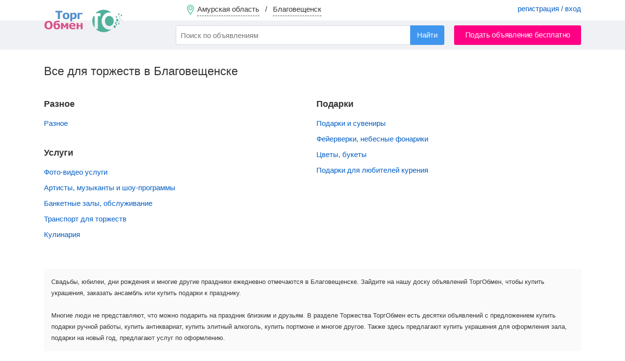

--- FILE ---
content_type: text/html; charset=UTF-8
request_url: https://torgobmen.ru/blagoveshchensk/all-for-celebrations
body_size: 4887
content:
<!DOCTYPE html>
<html lang="ru-RU">
<head>
    <meta charset="utf-8" />
    <title>Бесплатные объявления - Купить Подарки, цветы, услуги проведения праздников в Благовещенске</title>
    <link rel="icon" href="/favicon.ico" type="image/x-icon" />
    <link rel="apple-touch-icon" sizes="180x180" href="/apple-touch-icon.png">
    <link rel="icon" type="image/png" sizes="32x32" href="/favicon-32x32.png">
    <link rel="icon" type="image/png" sizes="16x16" href="/favicon-16x16.png">
    <link rel="manifest" href="/site.webmanifest">

        <meta name="description" content="Подать объявление бесплатно: Продам куплю Все для свадьбы или юбилея: цветы и подарки, услуги по проведению торжеств, оформление залов, услуги фотографов. в Благовещенске">
<meta name="csrf-param" content="_csrf-frontend">
<meta name="csrf-token" content="eRX2LFF-ixiobMD8tq0MuwYwEJyQZ8uL2cBcnVy5UCEgXKRUADjKLcEcl8yBlWP2N28lxepVqMGaljD-ONN9GA==">

<link href="https://blagoveshchensk.torgobmen.ru/all-for-celebrations" rel="canonical">
<link href="/css/main.css?v=314" rel="stylesheet">
<link href="/css/swiper-bundle.min.css" rel="stylesheet">
<link href="/assets/74919aa1/css/typeahead.min.css" rel="stylesheet">
<link href="/assets/74919aa1/css/typeahead-kv.min.css" rel="stylesheet">
<link href="/assets/72610b1a/css/kv-widgets.min.css" rel="stylesheet">
<link href="/assets/8bcc51d/css/select2.min.css" rel="stylesheet">
<link href="/assets/536b42a5/css/select2-addl.min.css" rel="stylesheet">
<link href="/assets/536b42a5/css/select2-default.min.css" rel="stylesheet">
<script>window.typeahead_7864e59a = {"highlight":true};

var s2options_7ebc6538 = {"themeCss":".select2-container--default","sizeCss":"","doReset":true,"doToggle":false,"doOrder":false};
window.select2_3da833fd = {"allowClear":false,"minimumInputLength":2,"ajax":{"url":"\/hint-city","dataType":"json","data":function(params) { return {q:params.term}; }},"escapeMarkup":function (markup) { return markup; },"templateResult":function(city) { return city.text; },"templateSelection":function (city) { return city.text; },"theme":"default","width":"100%","placeholder":"Ваш город...","language":"ru"};
</script>
    <meta name="yandex-verification" content="cc00c7cdc26abad9" />

    <!-- Global site tag (gtag.js) - Google Analytics -->
    <script async src="https://www.googletagmanager.com/gtag/js?id=UA-134665609-2"></script>
    <script>
        window.dataLayer = window.dataLayer || [];
        function gtag(){dataLayer.push(arguments);}
        gtag('js', new Date());
        gtag('config', 'UA-134665609-2');
    </script>

</head>

<body>

    <div class="waiting" style="display: none">
        <img alt="" src="/img/waiting.gif">
        <p></p>
    </div>
    

<div class="wrapper">

<header>

        <div class="header-menu">
            <div class="container">
                <a href="#set_region" rel="modal:open" class="region-link" data-city="blagoveshchensk">
                    <span class="top-pin"></span>
                    <span class="region-name">Амурская область</span> &nbsp; / &nbsp;
                    <span class="city-name">Благовещенск</span>
                </a>
                                    <div class="pull-right acc-links">
                       <a href="/login">регистрация / вход</a>
                    </div>
                                            </div>
        </div>

        <div class="header-bar">
            <div class="container">
                <a href="https://blagoveshchensk.torgobmen.ru" class="top-logo"></a>
                    <form id="s_form" class="pull-left" action="/search">
                        <div><input type="search" id="w0" class="form-control search-field" name="s" placeholder="Поиск по объявлениям" autocomplete="off" data-krajee-typeahead="typeahead_7864e59a"></div>                        <input type="hidden" name="s_cat" id="s_cat">
                        <input type="hidden" name="s_subcat" id="s_subcat">
                        <button type="submit" class="btn btn-blue s-button">Найти</button>
                    </form>
                                <a href="/blagoveshchensk/new-announce" class="btn btn-red pull-right add-announce-btn pulse_button">Подать объявление бесплатно</a>

                <div class="clear-fix"></div>
            </div>
        </div>

</header>



    <div class="container content">
                        
<h1>Все для торжеств в Благовещенске</h1>
<br>
<div class="list-columns">
    <ul class="categories-list"><li class="no-background"><h2>Разное</h2></li>                        <li><a href="https://blagoveshchensk.torgobmen.ru/all-for-celebrations/miscellaneous">Разное </a>
                            <!--&nbsp; <span class="text-muted">
                            </span>-->
                        </li>
                        </ul><ul class="categories-list"><li class="no-background"><h2>Услуги</h2></li>                        <li><a href="https://blagoveshchensk.torgobmen.ru/all-for-celebrations/photo-video-services">Фото-видео услуги </a>
                            <!--&nbsp; <span class="text-muted">
                            </span>-->
                        </li>
                                                <li><a href="https://blagoveshchensk.torgobmen.ru/all-for-celebrations/musicians">Артисты, музыканты и шоу-программы </a>
                            <!--&nbsp; <span class="text-muted">
                            </span>-->
                        </li>
                                                <li><a href="https://blagoveshchensk.torgobmen.ru/all-for-celebrations/maintenance-of-celebrations">Банкетные залы, обслуживание </a>
                            <!--&nbsp; <span class="text-muted">
                            </span>-->
                        </li>
                                                <li><a href="https://blagoveshchensk.torgobmen.ru/all-for-celebrations/transport-for-celebrations">Транспорт для торжеств </a>
                            <!--&nbsp; <span class="text-muted">
                            </span>-->
                        </li>
                                                <li><a href="https://blagoveshchensk.torgobmen.ru/all-for-celebrations/cookery">Кулинария  </a>
                            <!--&nbsp; <span class="text-muted">
                            </span>-->
                        </li>
                        </ul><ul class="categories-list"><li class="no-background"><h2>Подарки</h2></li>                        <li><a href="https://blagoveshchensk.torgobmen.ru/all-for-celebrations/little-touches">Подарки и сувениры </a>
                            <!--&nbsp; <span class="text-muted">
                            </span>-->
                        </li>
                                                <li><a href="https://blagoveshchensk.torgobmen.ru/all-for-celebrations/fireworks-sky-lanterns">Фейерверки, небесные фонарики  </a>
                            <!--&nbsp; <span class="text-muted">
                            </span>-->
                        </li>
                                                <li><a href="https://blagoveshchensk.torgobmen.ru/all-for-celebrations/flowers">Цветы, букеты  </a>
                            <!--&nbsp; <span class="text-muted">
                            </span>-->
                        </li>
                                                <li><a href="https://blagoveshchensk.torgobmen.ru/all-for-celebrations/gifts-for-fans-of-smoking">Подарки для любителей курения </a>
                            <!--&nbsp; <span class="text-muted">
                            </span>-->
                        </li>
                        </ul></div>
<div class="clearfix"></div><br>
<section class="about-category">
    Свадьбы, юбилеи, дни рождения и многие другие праздники ежедневно отмечаются в Благовещенске. Зайдите на нашу доску объявлений ТоргОбмен, чтобы купить украшения, заказать ансамбль или купить подарки к празднику.<br />
<br />
Многие люди не представляют, что можно подарить на праздник близким и друзьям. В разделе Торжества ТоргОбмен есть десятки объявлений с предложением купить подарки ручной работы, купить антиквариат, купить элитный алкоголь, купить портмоне и многое другое. Также здесь предлагают купить украшения для оформления зала, подарки на новый год, предлагают услуг по оформлению.<br />
<br />
Если вы хотите продать свои товары в разделе торжества доски объявлений ТоргОбмен, разместите свое объявление.<br />
</section>
        <div class="clearfix"></div>
            </div>

<footer>
    <div class="container">
        <div class="footer-subhead">Мы в соцсетях</div>
        <a rel="nofollow" target="_blank" class="social-icon icon-vk" href="https://vk.com/torg_obmen">ВКонтакте</a>
        <a rel="nofollow" target="_blank" class="social-icon icon-ok" href="https://ok.ru/torgobmen">Одноклассники</a>

        <a rel="nofollow" class="pull-right" href="https://torgobmen.ru/help">Помощь</a>
        <a rel="nofollow" class="pull-right" href="https://torgobmen.ru/partners" style="display:inline-block; margin-right: 20px;">Наши партнеры</a>
        <a rel="nofollow" class="pull-right" href="https://torgobmen.ru/business-help" style="display:inline-block; margin-right: 20px;">XML-загрузка</a>
        <a rel="nofollow" class="pull-right" href="https://torgobmen.ru/contacts" style="display:inline-block; margin-right: 20px;">Контакты</a>
        <a rel="nofollow" class="pull-right" href="https://torgobmen.ru/terms" style="display:inline-block; margin-right: 20px;">Пользовательское соглашение</a>
        <a rel="nofollow" class="pull-right" href="https://torgobmen.ru/about" style="display:inline-block; margin-right: 20px;">О компании</a>
        <a rel="nofollow" class="pull-right" href="https://torgobmen.ru/blog" style="display:inline-block; margin-right: 20px;">Статьи и обзоры</a>
<div class="clearfix"></div>
            <div class="pull-right">
                <a rel="nofollow" href="https://play.google.com/store/apps/details?id=ru.torgobmen"><img src="/img/gp.png" alt=""></a>
            </div>
        <div class="pull-right">
            <a rel="nofollow" href="https://apps.apple.com/app/id1599889129"><img src="/img/ap.png" alt=""></a>
        </div>

    </div>
</footer>

</div>

<div id="set_region" class="modal">
    <div class="modal-head">Установить регион / город</div>
    <div class="kv-plugin-loading loading-city_select">&nbsp;</div><select id="city_select" class="form-control" name="city-select" data-s2-options="s2options_7ebc6538" data-krajee-select2="select2_3da833fd" style="width: 1px; height: 1px; visibility: hidden;">
<option value="">Ваш город...</option>
<option value="blagoveshchensk" selected>Благовещенск (Амурская область)</option>
</select>    <div class="filter-option padded-top-bottom">
        <input id="not_all_region" name="extend" value="0" type="radio" checked> <label for="not_all_region">Только в выбранном городе</label> &nbsp; &nbsp;
        <input id="all_region" name="extend" value="1" type="radio" > <label for="all_region">Расширить до региона (области)</label>
    </div>
    <button id="set_region_btn" class="btn btn-blue pull-right">Применить</button> &nbsp;
    <button id="cancel_region_btn" class="btn btn-default pull-right" style="margin: 0 15px">Вся Россия</button>
    <div class="clearfix"></div>

</div>

<script src="/assets/dbcfa742/jquery.js"></script>
<script src="/assets/ddcbe39/yii.js"></script>
<script src="/js/tooltipster.bundle.min.js" defer="defer"></script>
<script src="/js/swiper-bundle.min.js" defer="defer"></script>
<script src="/js/jquery.lazy.min.js" defer="defer"></script>
<script src="/js/custom.js?v=314" defer="defer"></script>
<script src="/js/custom-desktop.js?v=314" defer="defer"></script>
<script src="/assets/74919aa1/js/typeahead.bundle.min.js"></script>
<script src="/assets/74919aa1/js/typeahead-kv.min.js"></script>
<script src="/assets/74919aa1/js/handlebars.min.js"></script>
<script src="/assets/72610b1a/js/kv-widgets.min.js"></script>
<script src="/assets/8bcc51d/js/select2.full.min.js"></script>
<script src="/assets/8bcc51d/js/i18n/ru.js"></script>
<script src="/assets/536b42a5/js/select2-krajee.min.js"></script>
<script>jQuery(function ($) {
jQuery&&jQuery.pjax&&(jQuery.pjax.defaults.maxCacheLength=0);
var w0_data_1 = new Bloodhound({"datumTokenizer":Bloodhound.tokenizers.obj.whitespace('value'),"queryTokenizer":Bloodhound.tokenizers.whitespace,"remote":{"url":"/json/search-hints?q=%QUERY","wildcard":"%QUERY"}});
var w0_data_2 = new Bloodhound({"datumTokenizer":Bloodhound.tokenizers.obj.whitespace('value'),"queryTokenizer":Bloodhound.tokenizers.whitespace,"remote":{"url":"/json/search-hints2?q=%QUERY","wildcard":"%QUERY"}});
var w0_data_3 = new Bloodhound({"datumTokenizer":Bloodhound.tokenizers.obj.whitespace('value'),"queryTokenizer":Bloodhound.tokenizers.whitespace,"remote":{"url":"/json/search-hints3?q=%QUERY","wildcard":"%QUERY"}});
kvInitTA('w0', typeahead_7864e59a, [{"display":"subcat","scrollable":true,"templates":{"suggestion":Handlebars.compile('<div><span style="color:#38aa56">Раздел:</span> <span style="color:#005CC3">{{cat}} / {{subcat}}</span></div>')},"name":"w0_data_1","source":w0_data_1.ttAdapter()},{"display":"keyword","scrollable":true,"templates":{"header":"<div class=\"hints_hr\" style=\"border-bottom:1px solid #CCC; padding:4px 0\"></div>","suggestion":Handlebars.compile('<div data-filter="{{filtre}}">{{keyword}} <span class="text-muted">в</span> <span style="color:#005CC3">{{cat}} / {{subcat}}</span></div>')},"name":"w0_data_2","source":w0_data_2.ttAdapter()},{"display":"keyword","scrollable":true,"templates":{"header":"<div class=\"hints_hr\" style=\"border-bottom:1px solid #CCC; padding:4px 0\"></div>","suggestion":Handlebars.compile('<div>{{keyword}}</div>')},"name":"w0_data_3","source":w0_data_3.ttAdapter()}]);
if (jQuery('#city_select').data('select2')) { jQuery('#city_select').select2('destroy'); }
jQuery.when(jQuery('#city_select').select2(select2_3da833fd)).done(initS2Loading('city_select','s2options_7ebc6538'));

});</script>



<script>
    $(document).ready(function() {
        $('.twitter-typeahead').bind('typeahead:select', function (ev, suggestion) {
            if(suggestion.cat) $('#s_cat').val(suggestion.cat);
            if(suggestion.subcat) $('#s_subcat').val(suggestion.subcat);
            $('#s_form').submit();
        });
    });
</script>

<!-- Yandex.Metrika counter --> <script> (function(m,e,t,r,i,k,a){m[i]=m[i]||function(){(m[i].a=m[i].a||[]).push(arguments)}; m[i].l=1*new Date();k=e.createElement(t),a=e.getElementsByTagName(t)[0],k.async=1,k.src=r,a.parentNode.insertBefore(k,a)}) (window, document, "script", "https://mc.yandex.ru/metrika/tag.js", "ym"); ym(45667341, "init", { clickmap:true, trackLinks:true, accurateTrackBounce:true, webvisor:true }); </script> <noscript><div><img src="https://mc.yandex.ru/watch/45667341" style="position:absolute; left:-9999px;" alt="Яндекс" /></div></noscript> <!-- /Yandex.Metrika counter -->

</body>
</html>


--- FILE ---
content_type: image/svg+xml
request_url: https://torgobmen.ru/img/icons_social/vk.svg
body_size: 553
content:
<?xml version="1.0" ?><!DOCTYPE svg  PUBLIC '-//W3C//DTD SVG 1.1//EN'  'http://www.w3.org/Graphics/SVG/1.1/DTD/svg11.dtd'><svg enable-background="new 0 0 50 50" id="Layer_1" version="1.1" viewBox="0 0 50 50" xml:space="preserve" xmlns="http://www.w3.org/2000/svg" xmlns:xlink="http://www.w3.org/1999/xlink"><path d="M45,1H5C2.8,1,1,2.8,1,5v40c0,2.2,1.8,4,4,4h40c2.2,0,4-1.8,4-4V5C49,2.8,47.2,1,45,1z" fill="#54769B"/><path d="M26,34c1,0,1-1.4,1-2c0-1,1-2,2-2s2.7,1.7,4,3c1,1,1,1,2,1s3,0,3,0s2-0.1,2-2c0-0.6-0.7-1.7-3-4  c-2-2-3-1,0-5c1.8-2.5,3.2-4.7,3-5.3c-0.2-0.6-5.3-1.6-6-0.7c-2,3-2.4,3.7-3,5c-1,2-1.1,3-2,3c-0.9,0-1-1.9-1-3c0-3.3,0.5-5.6-1-6  c0,0-2,0-3,0c-1.6,0-3,1-3,1s-1.2,1-1,1c0.3,0,2-0.4,2,1c0,1,0,2,0,2s0,4-1,4c-1,0-3-4-5-7c-0.8-1.2-1-1-2-1c-1.1,0-2,0-3,0  c-1,0-1.1,0.6-1,1c2,5,3.4,8.1,7.2,12.1c3.5,3.6,5.8,3.8,7.8,3.9C25.5,34,25,34,26,34z" fill="#FFFFFF" id="VK_1_"/></svg>